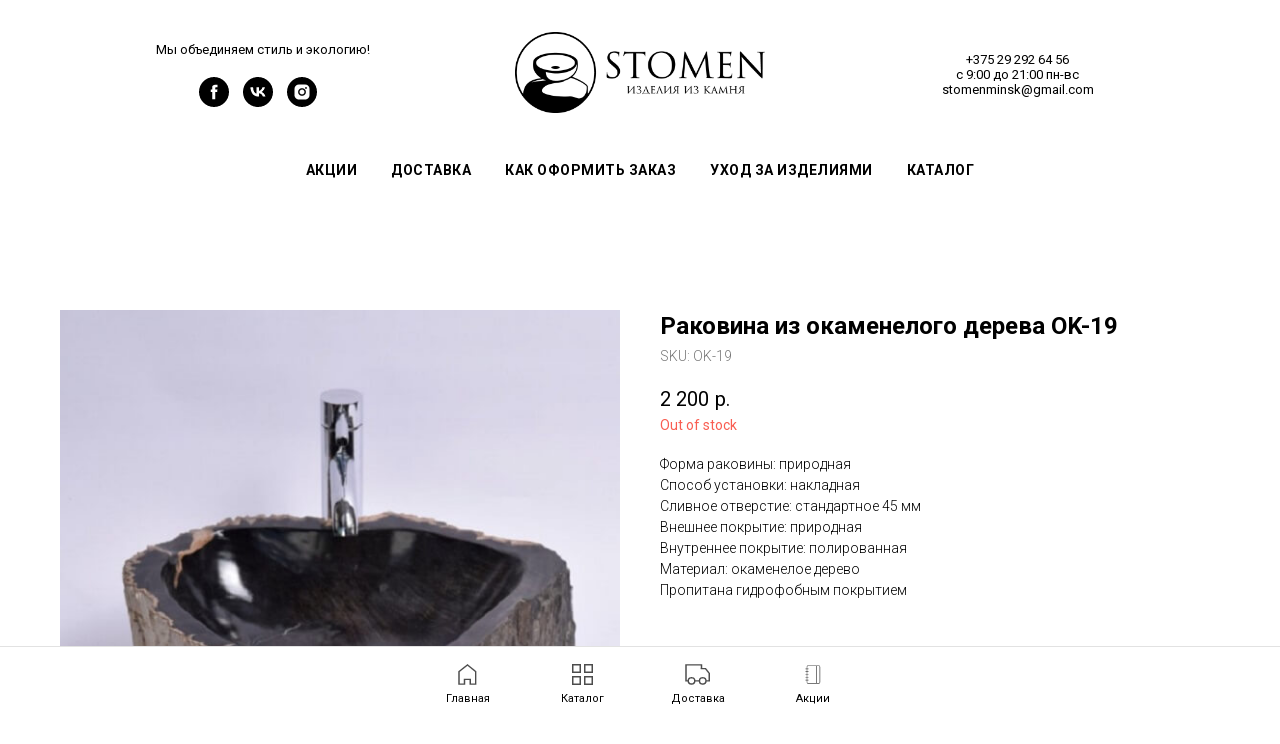

--- FILE ---
content_type: text/plain
request_url: https://www.google-analytics.com/j/collect?v=1&_v=j102&a=1616841588&t=pageview&_s=1&dl=https%3A%2F%2Fstomen.by%2Fokameneloederevo%2Ftproduct%2F205698377-865155729128-rakovina-iz-okamenelogo-dereva-ok-19&ul=en-us%40posix&dt=%D0%A0%D0%B0%D0%BA%D0%BE%D0%B2%D0%B8%D0%BD%D0%B0%20%D0%B8%D0%B7%20%D0%BE%D0%BA%D0%B0%D0%BC%D0%B5%D0%BD%D0%B5%D0%BB%D0%BE%D0%B3%D0%BE%20%D0%B4%D0%B5%D1%80%D0%B5%D0%B2%D0%B0&sr=1280x720&vp=1280x720&_u=YEBAAEABAAAAACAAI~&jid=612837489&gjid=2002634342&cid=586230001.1769607712&tid=UA-169594201-1&_gid=2028888466.1769607712&_r=1&_slc=1&gtm=45He61r0h2n81MH8L6XDv831898955za200zd831898955&gcd=13l3l3l3l1l1&dma=0&tag_exp=103116026~103200004~104527906~104528500~104684208~104684211~115495939~115938465~115938468~116185181~116185182~116682876~116988316~117041588~117223558~117223565&z=853143207
body_size: -448
content:
2,cG-53PS0E8E49

--- FILE ---
content_type: image/svg+xml
request_url: https://static.tildacdn.com/lib/tildaicon/32336634-6538-4436-b935-626536376538/webinar_phonebook.svg
body_size: -100
content:
<svg xmlns="http://www.w3.org/2000/svg" fill-rule="evenodd" viewBox="0 0 100 100">
    <path d="M77.734 6.613H26.362a6.253 6.253 0 0 0-6.246 6.246v8.839h-6.242v3h6.242v10.36h-6.242v3h6.242v10.361h-6.242v3h6.242v10.36h-6.242v3h6.242v10.36h-6.242v3h6.242v9.354a6.253 6.253 0 0 0 6.246 6.246h51.373a6.253 6.253 0 0 0 6.246-6.246V12.859a6.255 6.255 0 0 0-6.247-6.246zm-54.618 80.88v-9.354h6.007v-3h-6.007v-10.36h6.007v-3h-6.007v-10.36h6.007v-3h-6.007V38.058h6.007v-3h-6.007v-10.36h6.007v-3h-6.007v-8.839a3.25 3.25 0 0 1 3.246-3.246h39.166v81.126H26.362a3.25 3.25 0 0 1-3.246-3.246zm57.864 0a3.25 3.25 0 0 1-3.246 3.246h-9.207V9.613h9.207a3.25 3.25 0 0 1 3.246 3.246v74.634z"/>
</svg>
